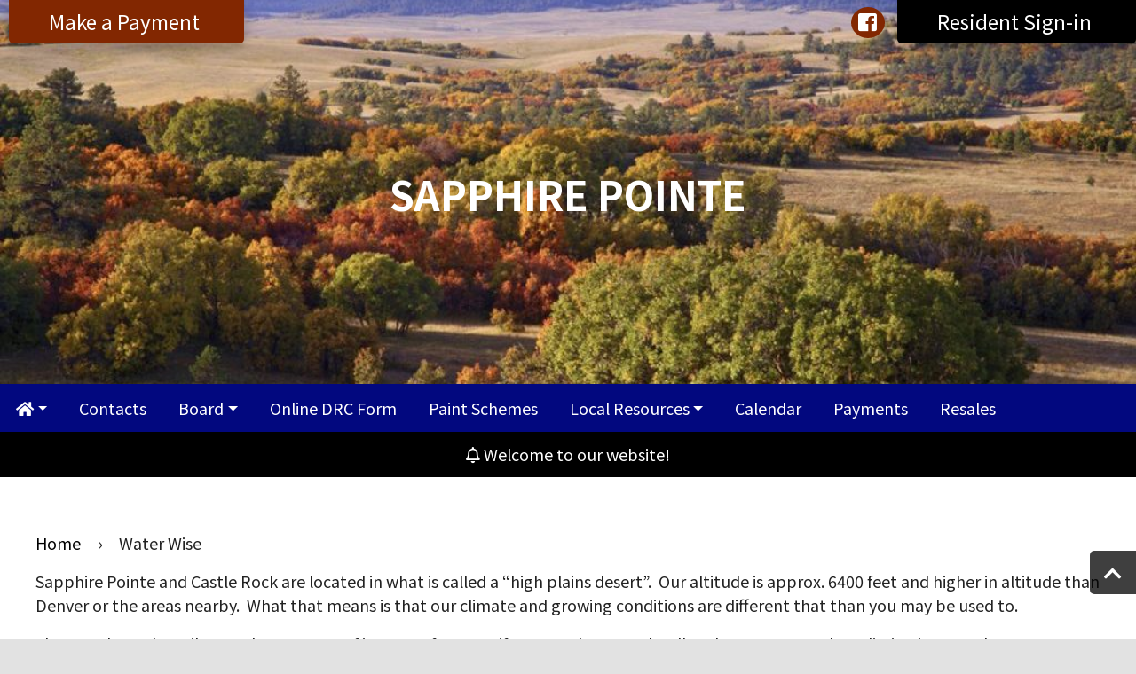

--- FILE ---
content_type: text/html; charset=UTF-8
request_url: https://sapphirepointe.com/water-wise/
body_size: 13300
content:
<!doctype html>
<html lang="en-US">

<head>
    <meta charset="UTF-8">
    <meta name="viewport" content="width=device-width, initial-scale=1">
    <title>
            Water Wise | SAPPHIRE POINTE        </title>
    
    <meta name='robots' content='index, follow, max-image-preview:large, max-snippet:-1, max-video-preview:-1' />
	<style>img:is([sizes="auto" i], [sizes^="auto," i]) { contain-intrinsic-size: 3000px 1500px }</style>
	
	<!-- This site is optimized with the Yoast SEO plugin v25.7 - https://yoast.com/wordpress/plugins/seo/ -->
	<link rel="canonical" href="https://sapphirepointe.com/water-wise/" />
	<meta property="og:locale" content="en_US" />
	<meta property="og:type" content="article" />
	<meta property="og:title" content="Water Wise - SAPPHIRE POINTE" />
	<meta property="og:description" content="Sapphire Pointe and Castle Rock are located in what is called a “high plains desert”.&nbsp; Our altitude is approx. 6400 feet and higher in altitude than Denver or the areas nearby.&nbsp; What that means is that our climate and growing conditions are different that than you may be used to. Also, Castle Rock until recently, got most of its water from aquifers or underground wells.&nbsp; Those resources have limitations, so the Town recently ran a pipeline from the new Hess reservoir to is treatment facility in Plum Creek, which provide more renewable water to the Town. The Town and other… Read More &raquo;" />
	<meta property="og:url" content="https://sapphirepointe.com/water-wise/" />
	<meta property="og:site_name" content="SAPPHIRE POINTE" />
	<meta property="article:modified_time" content="2021-01-18T23:43:19+00:00" />
	<meta name="twitter:card" content="summary_large_image" />
	<meta name="twitter:label1" content="Est. reading time" />
	<meta name="twitter:data1" content="1 minute" />
	<script type="application/ld+json" class="yoast-schema-graph">{"@context":"https://schema.org","@graph":[{"@type":"WebPage","@id":"https://sapphirepointe.com/water-wise/","url":"https://sapphirepointe.com/water-wise/","name":"Water Wise - SAPPHIRE POINTE","isPartOf":{"@id":"https://sapphirepointe.com/#website"},"datePublished":"2021-01-18T23:43:18+00:00","dateModified":"2021-01-18T23:43:19+00:00","breadcrumb":{"@id":"https://sapphirepointe.com/water-wise/#breadcrumb"},"inLanguage":"en-US","potentialAction":[{"@type":"ReadAction","target":["https://sapphirepointe.com/water-wise/"]}]},{"@type":"BreadcrumbList","@id":"https://sapphirepointe.com/water-wise/#breadcrumb","itemListElement":[{"@type":"ListItem","position":1,"name":"Home","item":"https://sapphirepointe.com/"},{"@type":"ListItem","position":2,"name":"Water Wise"}]},{"@type":"WebSite","@id":"https://sapphirepointe.com/#website","url":"https://sapphirepointe.com/","name":"SAPPHIRE POINTE","description":"Your community in Castle Rock","potentialAction":[{"@type":"SearchAction","target":{"@type":"EntryPoint","urlTemplate":"https://sapphirepointe.com/?s={search_term_string}"},"query-input":{"@type":"PropertyValueSpecification","valueRequired":true,"valueName":"search_term_string"}}],"inLanguage":"en-US"}]}</script>
	<!-- / Yoast SEO plugin. -->


<link rel='dns-prefetch' href='//cdnjs.cloudflare.com' />
<link rel='dns-prefetch' href='//stackpath.bootstrapcdn.com' />
<link rel='dns-prefetch' href='//use.fontawesome.com' />
<link rel='dns-prefetch' href='//fonts.googleapis.com' />
<script type="text/javascript">
/* <![CDATA[ */
window._wpemojiSettings = {"baseUrl":"https:\/\/s.w.org\/images\/core\/emoji\/16.0.1\/72x72\/","ext":".png","svgUrl":"https:\/\/s.w.org\/images\/core\/emoji\/16.0.1\/svg\/","svgExt":".svg","source":{"concatemoji":"https:\/\/sapphirepointe.com\/wp-includes\/js\/wp-emoji-release.min.js?ver=6.8.2"}};
/*! This file is auto-generated */
!function(s,n){var o,i,e;function c(e){try{var t={supportTests:e,timestamp:(new Date).valueOf()};sessionStorage.setItem(o,JSON.stringify(t))}catch(e){}}function p(e,t,n){e.clearRect(0,0,e.canvas.width,e.canvas.height),e.fillText(t,0,0);var t=new Uint32Array(e.getImageData(0,0,e.canvas.width,e.canvas.height).data),a=(e.clearRect(0,0,e.canvas.width,e.canvas.height),e.fillText(n,0,0),new Uint32Array(e.getImageData(0,0,e.canvas.width,e.canvas.height).data));return t.every(function(e,t){return e===a[t]})}function u(e,t){e.clearRect(0,0,e.canvas.width,e.canvas.height),e.fillText(t,0,0);for(var n=e.getImageData(16,16,1,1),a=0;a<n.data.length;a++)if(0!==n.data[a])return!1;return!0}function f(e,t,n,a){switch(t){case"flag":return n(e,"\ud83c\udff3\ufe0f\u200d\u26a7\ufe0f","\ud83c\udff3\ufe0f\u200b\u26a7\ufe0f")?!1:!n(e,"\ud83c\udde8\ud83c\uddf6","\ud83c\udde8\u200b\ud83c\uddf6")&&!n(e,"\ud83c\udff4\udb40\udc67\udb40\udc62\udb40\udc65\udb40\udc6e\udb40\udc67\udb40\udc7f","\ud83c\udff4\u200b\udb40\udc67\u200b\udb40\udc62\u200b\udb40\udc65\u200b\udb40\udc6e\u200b\udb40\udc67\u200b\udb40\udc7f");case"emoji":return!a(e,"\ud83e\udedf")}return!1}function g(e,t,n,a){var r="undefined"!=typeof WorkerGlobalScope&&self instanceof WorkerGlobalScope?new OffscreenCanvas(300,150):s.createElement("canvas"),o=r.getContext("2d",{willReadFrequently:!0}),i=(o.textBaseline="top",o.font="600 32px Arial",{});return e.forEach(function(e){i[e]=t(o,e,n,a)}),i}function t(e){var t=s.createElement("script");t.src=e,t.defer=!0,s.head.appendChild(t)}"undefined"!=typeof Promise&&(o="wpEmojiSettingsSupports",i=["flag","emoji"],n.supports={everything:!0,everythingExceptFlag:!0},e=new Promise(function(e){s.addEventListener("DOMContentLoaded",e,{once:!0})}),new Promise(function(t){var n=function(){try{var e=JSON.parse(sessionStorage.getItem(o));if("object"==typeof e&&"number"==typeof e.timestamp&&(new Date).valueOf()<e.timestamp+604800&&"object"==typeof e.supportTests)return e.supportTests}catch(e){}return null}();if(!n){if("undefined"!=typeof Worker&&"undefined"!=typeof OffscreenCanvas&&"undefined"!=typeof URL&&URL.createObjectURL&&"undefined"!=typeof Blob)try{var e="postMessage("+g.toString()+"("+[JSON.stringify(i),f.toString(),p.toString(),u.toString()].join(",")+"));",a=new Blob([e],{type:"text/javascript"}),r=new Worker(URL.createObjectURL(a),{name:"wpTestEmojiSupports"});return void(r.onmessage=function(e){c(n=e.data),r.terminate(),t(n)})}catch(e){}c(n=g(i,f,p,u))}t(n)}).then(function(e){for(var t in e)n.supports[t]=e[t],n.supports.everything=n.supports.everything&&n.supports[t],"flag"!==t&&(n.supports.everythingExceptFlag=n.supports.everythingExceptFlag&&n.supports[t]);n.supports.everythingExceptFlag=n.supports.everythingExceptFlag&&!n.supports.flag,n.DOMReady=!1,n.readyCallback=function(){n.DOMReady=!0}}).then(function(){return e}).then(function(){var e;n.supports.everything||(n.readyCallback(),(e=n.source||{}).concatemoji?t(e.concatemoji):e.wpemoji&&e.twemoji&&(t(e.twemoji),t(e.wpemoji)))}))}((window,document),window._wpemojiSettings);
/* ]]> */
</script>
<style id='wp-emoji-styles-inline-css' type='text/css'>

	img.wp-smiley, img.emoji {
		display: inline !important;
		border: none !important;
		box-shadow: none !important;
		height: 1em !important;
		width: 1em !important;
		margin: 0 0.07em !important;
		vertical-align: -0.1em !important;
		background: none !important;
		padding: 0 !important;
	}
</style>
<link rel='stylesheet' id='wp-block-library-css' href='https://sapphirepointe.com/wp-includes/css/dist/block-library/style.min.css?ver=6.8.2' type='text/css' media='all' />
<style id='classic-theme-styles-inline-css' type='text/css'>
/*! This file is auto-generated */
.wp-block-button__link{color:#fff;background-color:#32373c;border-radius:9999px;box-shadow:none;text-decoration:none;padding:calc(.667em + 2px) calc(1.333em + 2px);font-size:1.125em}.wp-block-file__button{background:#32373c;color:#fff;text-decoration:none}
</style>
<style id='global-styles-inline-css' type='text/css'>
:root{--wp--preset--aspect-ratio--square: 1;--wp--preset--aspect-ratio--4-3: 4/3;--wp--preset--aspect-ratio--3-4: 3/4;--wp--preset--aspect-ratio--3-2: 3/2;--wp--preset--aspect-ratio--2-3: 2/3;--wp--preset--aspect-ratio--16-9: 16/9;--wp--preset--aspect-ratio--9-16: 9/16;--wp--preset--color--black: #000000;--wp--preset--color--cyan-bluish-gray: #abb8c3;--wp--preset--color--white: #ffffff;--wp--preset--color--pale-pink: #f78da7;--wp--preset--color--vivid-red: #cf2e2e;--wp--preset--color--luminous-vivid-orange: #ff6900;--wp--preset--color--luminous-vivid-amber: #fcb900;--wp--preset--color--light-green-cyan: #7bdcb5;--wp--preset--color--vivid-green-cyan: #00d084;--wp--preset--color--pale-cyan-blue: #8ed1fc;--wp--preset--color--vivid-cyan-blue: #0693e3;--wp--preset--color--vivid-purple: #9b51e0;--wp--preset--gradient--vivid-cyan-blue-to-vivid-purple: linear-gradient(135deg,rgba(6,147,227,1) 0%,rgb(155,81,224) 100%);--wp--preset--gradient--light-green-cyan-to-vivid-green-cyan: linear-gradient(135deg,rgb(122,220,180) 0%,rgb(0,208,130) 100%);--wp--preset--gradient--luminous-vivid-amber-to-luminous-vivid-orange: linear-gradient(135deg,rgba(252,185,0,1) 0%,rgba(255,105,0,1) 100%);--wp--preset--gradient--luminous-vivid-orange-to-vivid-red: linear-gradient(135deg,rgba(255,105,0,1) 0%,rgb(207,46,46) 100%);--wp--preset--gradient--very-light-gray-to-cyan-bluish-gray: linear-gradient(135deg,rgb(238,238,238) 0%,rgb(169,184,195) 100%);--wp--preset--gradient--cool-to-warm-spectrum: linear-gradient(135deg,rgb(74,234,220) 0%,rgb(151,120,209) 20%,rgb(207,42,186) 40%,rgb(238,44,130) 60%,rgb(251,105,98) 80%,rgb(254,248,76) 100%);--wp--preset--gradient--blush-light-purple: linear-gradient(135deg,rgb(255,206,236) 0%,rgb(152,150,240) 100%);--wp--preset--gradient--blush-bordeaux: linear-gradient(135deg,rgb(254,205,165) 0%,rgb(254,45,45) 50%,rgb(107,0,62) 100%);--wp--preset--gradient--luminous-dusk: linear-gradient(135deg,rgb(255,203,112) 0%,rgb(199,81,192) 50%,rgb(65,88,208) 100%);--wp--preset--gradient--pale-ocean: linear-gradient(135deg,rgb(255,245,203) 0%,rgb(182,227,212) 50%,rgb(51,167,181) 100%);--wp--preset--gradient--electric-grass: linear-gradient(135deg,rgb(202,248,128) 0%,rgb(113,206,126) 100%);--wp--preset--gradient--midnight: linear-gradient(135deg,rgb(2,3,129) 0%,rgb(40,116,252) 100%);--wp--preset--font-size--small: 13px;--wp--preset--font-size--medium: 20px;--wp--preset--font-size--large: 36px;--wp--preset--font-size--x-large: 42px;--wp--preset--spacing--20: 0.44rem;--wp--preset--spacing--30: 0.67rem;--wp--preset--spacing--40: 1rem;--wp--preset--spacing--50: 1.5rem;--wp--preset--spacing--60: 2.25rem;--wp--preset--spacing--70: 3.38rem;--wp--preset--spacing--80: 5.06rem;--wp--preset--shadow--natural: 6px 6px 9px rgba(0, 0, 0, 0.2);--wp--preset--shadow--deep: 12px 12px 50px rgba(0, 0, 0, 0.4);--wp--preset--shadow--sharp: 6px 6px 0px rgba(0, 0, 0, 0.2);--wp--preset--shadow--outlined: 6px 6px 0px -3px rgba(255, 255, 255, 1), 6px 6px rgba(0, 0, 0, 1);--wp--preset--shadow--crisp: 6px 6px 0px rgba(0, 0, 0, 1);}:where(.is-layout-flex){gap: 0.5em;}:where(.is-layout-grid){gap: 0.5em;}body .is-layout-flex{display: flex;}.is-layout-flex{flex-wrap: wrap;align-items: center;}.is-layout-flex > :is(*, div){margin: 0;}body .is-layout-grid{display: grid;}.is-layout-grid > :is(*, div){margin: 0;}:where(.wp-block-columns.is-layout-flex){gap: 2em;}:where(.wp-block-columns.is-layout-grid){gap: 2em;}:where(.wp-block-post-template.is-layout-flex){gap: 1.25em;}:where(.wp-block-post-template.is-layout-grid){gap: 1.25em;}.has-black-color{color: var(--wp--preset--color--black) !important;}.has-cyan-bluish-gray-color{color: var(--wp--preset--color--cyan-bluish-gray) !important;}.has-white-color{color: var(--wp--preset--color--white) !important;}.has-pale-pink-color{color: var(--wp--preset--color--pale-pink) !important;}.has-vivid-red-color{color: var(--wp--preset--color--vivid-red) !important;}.has-luminous-vivid-orange-color{color: var(--wp--preset--color--luminous-vivid-orange) !important;}.has-luminous-vivid-amber-color{color: var(--wp--preset--color--luminous-vivid-amber) !important;}.has-light-green-cyan-color{color: var(--wp--preset--color--light-green-cyan) !important;}.has-vivid-green-cyan-color{color: var(--wp--preset--color--vivid-green-cyan) !important;}.has-pale-cyan-blue-color{color: var(--wp--preset--color--pale-cyan-blue) !important;}.has-vivid-cyan-blue-color{color: var(--wp--preset--color--vivid-cyan-blue) !important;}.has-vivid-purple-color{color: var(--wp--preset--color--vivid-purple) !important;}.has-black-background-color{background-color: var(--wp--preset--color--black) !important;}.has-cyan-bluish-gray-background-color{background-color: var(--wp--preset--color--cyan-bluish-gray) !important;}.has-white-background-color{background-color: var(--wp--preset--color--white) !important;}.has-pale-pink-background-color{background-color: var(--wp--preset--color--pale-pink) !important;}.has-vivid-red-background-color{background-color: var(--wp--preset--color--vivid-red) !important;}.has-luminous-vivid-orange-background-color{background-color: var(--wp--preset--color--luminous-vivid-orange) !important;}.has-luminous-vivid-amber-background-color{background-color: var(--wp--preset--color--luminous-vivid-amber) !important;}.has-light-green-cyan-background-color{background-color: var(--wp--preset--color--light-green-cyan) !important;}.has-vivid-green-cyan-background-color{background-color: var(--wp--preset--color--vivid-green-cyan) !important;}.has-pale-cyan-blue-background-color{background-color: var(--wp--preset--color--pale-cyan-blue) !important;}.has-vivid-cyan-blue-background-color{background-color: var(--wp--preset--color--vivid-cyan-blue) !important;}.has-vivid-purple-background-color{background-color: var(--wp--preset--color--vivid-purple) !important;}.has-black-border-color{border-color: var(--wp--preset--color--black) !important;}.has-cyan-bluish-gray-border-color{border-color: var(--wp--preset--color--cyan-bluish-gray) !important;}.has-white-border-color{border-color: var(--wp--preset--color--white) !important;}.has-pale-pink-border-color{border-color: var(--wp--preset--color--pale-pink) !important;}.has-vivid-red-border-color{border-color: var(--wp--preset--color--vivid-red) !important;}.has-luminous-vivid-orange-border-color{border-color: var(--wp--preset--color--luminous-vivid-orange) !important;}.has-luminous-vivid-amber-border-color{border-color: var(--wp--preset--color--luminous-vivid-amber) !important;}.has-light-green-cyan-border-color{border-color: var(--wp--preset--color--light-green-cyan) !important;}.has-vivid-green-cyan-border-color{border-color: var(--wp--preset--color--vivid-green-cyan) !important;}.has-pale-cyan-blue-border-color{border-color: var(--wp--preset--color--pale-cyan-blue) !important;}.has-vivid-cyan-blue-border-color{border-color: var(--wp--preset--color--vivid-cyan-blue) !important;}.has-vivid-purple-border-color{border-color: var(--wp--preset--color--vivid-purple) !important;}.has-vivid-cyan-blue-to-vivid-purple-gradient-background{background: var(--wp--preset--gradient--vivid-cyan-blue-to-vivid-purple) !important;}.has-light-green-cyan-to-vivid-green-cyan-gradient-background{background: var(--wp--preset--gradient--light-green-cyan-to-vivid-green-cyan) !important;}.has-luminous-vivid-amber-to-luminous-vivid-orange-gradient-background{background: var(--wp--preset--gradient--luminous-vivid-amber-to-luminous-vivid-orange) !important;}.has-luminous-vivid-orange-to-vivid-red-gradient-background{background: var(--wp--preset--gradient--luminous-vivid-orange-to-vivid-red) !important;}.has-very-light-gray-to-cyan-bluish-gray-gradient-background{background: var(--wp--preset--gradient--very-light-gray-to-cyan-bluish-gray) !important;}.has-cool-to-warm-spectrum-gradient-background{background: var(--wp--preset--gradient--cool-to-warm-spectrum) !important;}.has-blush-light-purple-gradient-background{background: var(--wp--preset--gradient--blush-light-purple) !important;}.has-blush-bordeaux-gradient-background{background: var(--wp--preset--gradient--blush-bordeaux) !important;}.has-luminous-dusk-gradient-background{background: var(--wp--preset--gradient--luminous-dusk) !important;}.has-pale-ocean-gradient-background{background: var(--wp--preset--gradient--pale-ocean) !important;}.has-electric-grass-gradient-background{background: var(--wp--preset--gradient--electric-grass) !important;}.has-midnight-gradient-background{background: var(--wp--preset--gradient--midnight) !important;}.has-small-font-size{font-size: var(--wp--preset--font-size--small) !important;}.has-medium-font-size{font-size: var(--wp--preset--font-size--medium) !important;}.has-large-font-size{font-size: var(--wp--preset--font-size--large) !important;}.has-x-large-font-size{font-size: var(--wp--preset--font-size--x-large) !important;}
:where(.wp-block-post-template.is-layout-flex){gap: 1.25em;}:where(.wp-block-post-template.is-layout-grid){gap: 1.25em;}
:where(.wp-block-columns.is-layout-flex){gap: 2em;}:where(.wp-block-columns.is-layout-grid){gap: 2em;}
:root :where(.wp-block-pullquote){font-size: 1.5em;line-height: 1.6;}
</style>
<link rel='stylesheet' id='bootstrap-min-css' href='//stackpath.bootstrapcdn.com/bootstrap/4.3.1/css/bootstrap.min.css?ver=4.3.1' type='text/css' media='all' />
<link rel='stylesheet' id='font-awesome-css' href='//use.fontawesome.com/releases/v5.7.1/css/all.css?ver=5.7.1' type='text/css' media='all' />
<link rel='stylesheet' id='swiper-min-css' href='//cdnjs.cloudflare.com/ajax/libs/Swiper/4.5.0/css/swiper.min.css?ver=4.5.0' type='text/css' media='all' />
<link rel='stylesheet' id='google-fonts-css' href='//fonts.googleapis.com/css?family=Noto+Sans+JP%3A400%2C400i%2C700%2C700i' type='text/css' media='all' />
<link rel='stylesheet' id='style-css' href='https://sapphirepointe.com/wp-content/themes/frontsteps-keystone/style.css?ver=0.0.8' type='text/css' media='all' />
<link rel='stylesheet' id='trouvaille-css' href='https://sapphirepointe.com/wp-content/themes/frontsteps-keystone/inc/scss/themes/trouvaille.css?ver=0.0.14' type='text/css' media='all' />
<script type="text/javascript" src="https://sapphirepointe.com/wp-includes/js/jquery/jquery.min.js?ver=3.7.1" id="jquery-core-js"></script>
<script type="text/javascript" src="https://sapphirepointe.com/wp-includes/js/jquery/jquery-migrate.min.js?ver=3.4.1" id="jquery-migrate-js"></script>
<script type="text/javascript" src="//cdnjs.cloudflare.com/ajax/libs/Swiper/4.5.0/js/swiper.min.js?ver=4.5.0" id="swiper-min-js"></script>
<script type="text/javascript" src="https://sapphirepointe.com/wp-content/themes/frontsteps-keystone/inc/plugins/plugins-min.js" id="plugins-min-js"></script>
<link rel="https://api.w.org/" href="https://sapphirepointe.com/wp-json/" /><link rel="alternate" title="JSON" type="application/json" href="https://sapphirepointe.com/wp-json/wp/v2/pages/169" /><link rel="EditURI" type="application/rsd+xml" title="RSD" href="https://sapphirepointe.com/xmlrpc.php?rsd" />
<link rel='shortlink' href='https://sapphirepointe.com/?p=169' />
<link rel="alternate" title="oEmbed (JSON)" type="application/json+oembed" href="https://sapphirepointe.com/wp-json/oembed/1.0/embed?url=https%3A%2F%2Fsapphirepointe.com%2Fwater-wise%2F" />
<link rel="alternate" title="oEmbed (XML)" type="text/xml+oembed" href="https://sapphirepointe.com/wp-json/oembed/1.0/embed?url=https%3A%2F%2Fsapphirepointe.com%2Fwater-wise%2F&#038;format=xml" />
<!-- Stream WordPress user activity plugin v4.1.1 -->
<meta name="tec-api-version" content="v1"><meta name="tec-api-origin" content="https://sapphirepointe.com"><link rel="alternate" href="https://sapphirepointe.com/wp-json/tribe/events/v1/" />
        
<style type="text/css">

    
/***** Global *****/

    body {
        background: #e2e2e2 ;
        background-size: cover; background-position: top center; background-repeat: no-repeat; }

    main {
        background: #ffffff; }

    #search-container {
        border-radius: 0px; }

    #search input {
        border-radius: 5px 0 0 5px; }

    #search button {
        border-radius: 0 5px 5px 0; }

/***** Typography *****/

    body, p, .dropdown-item, .dropdown-item.disabled {
        font-family: Noto Sans JP;
        font-size: 18px;
        color: #222222; }

    h1, h2, h3, h4, h5, h6 {
        font-family: Noto Sans JP;
                    font-weight: bold;
                color: #111111; }

    nav, button {
        font-family: Noto Sans JP; }

    .btn,
    input.gform_button {
        border-radius: 5px; }

    
    
/***** Structure *****/

    .container-fluid {
                    max-width: 1600px;
            }

    .row {
        padding-left: 20px;
        padding-right: 20px; }

    .header {
        height: 460px;
                 }

    #main-content {
        padding-top: 45px;
        padding-bottom: 45px; }

    #call-to-action {
        padding-top: 45px;
        padding-bottom: 45px; }

    #company-info {
        padding-top: 45px;
        padding-bottom: 45px; }

    .header #logo {
        max-height: 110px; }

    footer #logo {
        max-height: 120px; }

/***** Colors *****/

    /* Primary */

        a, a:link, a:hover, a:focus, a:active,
        .btn-outline-primary,
        .faq_question,
        .testimonial .fa-quote-left,
        .testimonial .fa-quote-right {
            color: #000000; }

        .btn-primary, .btn-primary:hover, .btn-primary:focus, .btn-primary:active, .btn-primary:not(:disabled):not(.disabled):active,
        input.gform_button, input.gform_button:hover, input.gform_button:focus, input.gform_button:active,
        .alert-primary,
        .bg-primary {
            background: #000000 !important; }

        .btn-primary, .btn-primary:hover, .btn-primary:focus, .btn-primary:active,
        input.gform_button, input.gform_button:hover, input.gform_button:focus, input.gform_button:active,
        .alert-primary, .alert-primary a,
        .bg-primary, .bg-primary p, .bg-primary h1, .bg-primary h2, .bg-primary h3, .bg-primary h4, .bg-primary h5, .bg-primary h6, .bg-primary a, .bg-primary a:hover, .bg-primary a:focus, .bg-primary a:active {
            color: #ffffff !important; }

        .btn-outline-primary {
            border: 1px solid #000000;
        }
        .btn-outline-primary:hover, .btn-outline-primary:focus, .btn-outline-primary:active, .btn-outline-primary:not(:disabled):not(.disabled):active {
            border: 1px solid #000000;
            background: #000000;
            color: #ffffff !important;
        }

        .btn-link {
            padding-left: 0;
            padding-right: 0;
            font-size: 1.5em;
            font-weight: bold;
            color: #000000 !important;
        }
        .btn-link:hover,
        .btn-link:focus,
        .btn-link:active {
            text-decoration: none;
        }

        .btn-outline-lg {
            border: 2px solid #000000 !important;
            text-align: center;
            color: #000000;
        }
        .btn-outline-lg:hover, .btn-outline-lg:focus, .btn-outline-lg:active {
            background: #000000 !important;
            color: #ffffff !important;
        }
        main #btn-signin,
        #editor #btn-signin {
            padding: 1.25rem 1rem;
            font-size: 1.625em;
        }

    /*Secondary */

        header .navbar-toggler,
        .bg-secondary {
            background: #822701 !important; }

        header .navbar-toggler,
        .bg-secondary, .bg-secondary p, .bg-secondary a, .bg-secondary a:hover, .bg-secondary a:focus, .bg-secondary a:active, .bg-secondary h1, .bg-secondary h2, .bg-secondary h3, .bg-secondary h4, .bg-secondary h5, .bg-secondary h6 {
            color: #ffffff !important; }

        blockquote.wp-block-quote {
            border-left: 0.5em solid #822701; }

        figure.wp-block-pullquote blockquote {
            border-top: 0.375em solid #822701;
            border-bottom: 0.375em solid #822701; }

    /* Tertiary */

        .alert {
            background: #02087f; }

        .bg-tertiary,
        .show a.dropdown-toggle {
            background: #02087f !important; }

        .alert p,
        .bg-tertiary, .bg-tertiary p, .bg-tertiary a, .bg-tertiary a:hover, .bg-tertiary a:focus, .bg-tertiary a:active, .bg-tertiary h1, .bg-tertiary h2, .bg-tertiary h3, .bg-tertiary h4, .bg-tertiary h5, .bg-tertiary h6, .show a.dropdown-toggle {
            color: #ffffff; }

        #primary-menu_vertical #menu-primary-menu > li:first-child {
            border-bottom: #ffffff 1px solid; }

/***** Header *****/

    .header, .header p, .header a, .header a:hover, .header a:focus, .header a:active, .header h1, .header h2, .header h3, .header h4, .header h5, .header h6,
    #top-navbar a, #top-navbar a:hover, #top-navbar a:focus, #top-navbar a:active {
        color: #ffffff; }
    
    #header-space {
        height: 460px; }

    .header-feature,
    .swiper-slide {
        background-position: bottom center !important; }

    #header-overlay {
        background: #8c8985;
        opacity: 0; }


        /* Feature Image */

        .header-feature {
            background: url('https://sapphirepointe.com/wp-content/uploads/sites/1695/2021/01/Greenland-Ranch-iStock_000028398668_Medium-1024x550-1024x450-1.jpg');
            background-repeat: no-repeat; }
    
    
    
/***** Footer *****/

    #call-to-action {
        background: #822701  url('https://sapphirepointe.fswp3.net/wp-content/uploads/sites/1177/2019/12/park-bench_gr.jpg') no-repeat top center ; }

    #cta-overlay {
        opacity: 0.65; }

        
            
/***** Global *****/

    .dropdown-menu {
        background: #ffffff; }

    #primary-menu #menu-primary-menu > li:first-child {
        border-radius: 0px 0 0 0; }

    footer .row:last-child {
        border-radius: 0 0 0px 0px; }

    #primary-navbar {
        border-radius: 0px 0px 0 0; }

    #return-top {
        border-radius: 5px 0 0 5px; }

/***** Colors *****/

    /* Primary */

        #primary-menu_vertical .dropdown-item:hover, #primary-menu_vertical .dropdown-item:focus, #primary-menu_vertical .dropdown-item:active, #primary-menu_vertical .active,
        #primary-menu_vertical .navbar-toggler {
            background: #000000 !important; }

        #primary-menu_vertical .dropdown-item:hover, #primary-menu_vertical .dropdown-item:focus, #primary-menu_vertical .dropdown-item:active, #primary-menu_vertical .active > a,
        #primary-menu_vertical .navbar-toggler {
            color: #ffffff !important; }

    /* Secondary */

        #header-social-nav a,
        #primary-menu .active,  #primary-menu .dropdown-item:hover, #primary-menu .dropdown-item:focus, #primary-menu .dropdown-item:active,
        .swiper-pagination-bullet-active {
            background: #822701 !important; }

        #header-social-nav a,
        #primary-menu .active,  #primary-menu .dropdown-item:hover, #primary-menu .dropdown-item:focus, #primary-menu .dropdown-item:active,
        .dropdown-menu .active,
        .active > .dropdown-item,
        #call-to-action, #call-to-action p, #call-to-action a, #call-to-action a:hover, #call-to-action a:focus, #call-to-action a:active, #call-to-action h1, #call-to-action h2, #call-to-action h3, #call-to-action h4, #call-to-action h5, #call-to-action h6 {
            color: #ffffff !important; }

    /* Tertiary */

        footer .navbar-toggler,
        #primary-menu_vertical .current-menu-parent > a {
            background: #02087f !important; }

        footer .navbar-toggler {
            color: #ffffff !important; }

/***** Navigation *****/

   #btn-payment {
        background: #822701 !important; }

    @media only screen and (min-width: 992px) {
        .dropdown-menu .nav-item:last-child .dropdown-item {
            border-bottom: 3px solid #822701; }
    }

    
/***** Footer *****/

    #footer-accent {
        background: #ffffff; }

/***** Overrides *****/

    .dropdown-menu a {
        color: #222222 !important; }

/***** WP Settings *****/

                            
        
    
</style>
    <style type="text/css">.recentcomments a{display:inline !important;padding:0 !important;margin:0 !important;}</style>    
    <!-- Customizer: Header Scripts -->
    </head>
    
<body class="wp-singular page-template-default page page-id-169 wp-theme-frontsteps-keystone tribe-no-js" id="top">
    
    
    

<div class="d-block d-lg-none" id="top-nav_md">
    
    
    <a href="https://quickpay.frontsteps.com/?mgmtid=5087" target="_blank">
        <button id="btn-payment" class="btn btn-lg btn-primary" role="button">
            Make a Payment            <i class="fas fa-sign-out-alt"></i>
        </button>
    </a>
    
    <a href="	https://sapphirepointe.frontsteps.com/users/sign_in" target="_blank">
        <button id="btn-signin" class="btn btn-lg btn-primary" role="button">
            Resident Sign-in            <i class="fas fa-sign-in-alt"></i>
        </button>
    </a>
        
<div id="social-media">
            <a href="https://www.facebook.com/pages/category/Community-Organization/Sapphire-Pointe-Community-202471971613/" target="_blank">
            <i class="fab fa-facebook-square" aria-label="facebook"><span class="d-none">Facebook</span></i>
        </a>
    
    
        
        
    </div>
    </div>

<div class="header">
        <div class="h-100 w-100" id="header-overlay"></div>
    
    

    <div class="header-feature" alt=""></div>
    
    <div class="container-fluid h-100 w-100" id="header-info">
        
        <div class="row h-100">
            <div class="col text-center align-self-center">
                                    
<a href="https://sapphirepointe.com/">
    <h1>SAPPHIRE POINTE</h1><h3></h3></a>                                
                            </div>
        </div>
        
    </div>

    
    
    
</div>

<header class="container-fluid">

    <div class="d-none d-lg-block">

        <div class="top-navbar_container">
            <div class="row p-0" id="top-navbar">
                <div class="col-md-6 p-0 text-left">
                    
                    
    <a href="https://quickpay.frontsteps.com/?mgmtid=5087" target="_blank">
        <button id="btn-payment" class="btn btn-lg btn-primary" role="button">
            Make a Payment            <i class="fas fa-sign-out-alt"></i>
        </button>
    </a>
                </div>
                <div class="col-md-6 p-0 text-right" id="header-nav-right">
                                        <div id="header-social-nav">
                        
<div id="social-media">
            <a href="https://www.facebook.com/pages/category/Community-Organization/Sapphire-Pointe-Community-202471971613/" target="_blank">
            <i class="fab fa-facebook-square" aria-label="facebook"><span class="d-none">Facebook</span></i>
        </a>
    
    
        
        
    </div>
                    </div>
                                        
    <a href="	https://sapphirepointe.frontsteps.com/users/sign_in" target="_blank">
        <button id="btn-signin" class="btn btn-lg btn-primary" role="button">
            Resident Sign-in            <i class="fas fa-sign-in-alt"></i>
        </button>
    </a>
                </div>
            </div>
        </div>

    </div>

    <div id="header-space"></div>

        <div class="row p-0 align-items-center bg-tertiary" id="primary-navbar">
        <div class="col text-center text-lg-left p-0">
            <nav id="primary-menu" class="navbar-expand-lg" role="navigation">
	<button class="navbar-toggler d-block d-lg-none m-auto" id="menu" type="button" data-toggle="collapse" data-target="#primary_navbar-collapse" aria-controls="primary_navbar-collapse" aria-expanded="false" aria-label="toggle navigation">
		<i class="fas fa-bars"></i>
	</button>
    
    <div id="primary_navbar-collapse" class="collapse navbar-collapse"><ul id="menu-primary-menu" class="nav navbar-nav"><li itemscope="itemscope" itemtype="https://www.schema.org/SiteNavigationElement" id="menu-item-25" class="d-lg-flex menu-item menu-item-type-post_type menu-item-object-page menu-item-home menu-item-has-children dropdown menu-item-25 nav-item"><a href="https://sapphirepointe.com/" data-hover="dropdown" aria-haspopup="true" aria-expanded="false" class="dropdown-toggle nav-link" id="menu-item-dropdown-25"><i class="fas fa-home d-none d-lg-inline-block"></i><span class="d-lg-none">Home</span></a>
<ul class="dropdown-menu" aria-labelledby="menu-item-dropdown-25" role="menu">
	<li itemscope="itemscope" itemtype="https://www.schema.org/SiteNavigationElement" id="menu-item-174" class="menu-item menu-item-type-post_type menu-item-object-page menu-item-174 nav-item"><a href="https://sapphirepointe.com/new-residents/" class="dropdown-item" role="menuitem">New Residents</a></li>
	<li itemscope="itemscope" itemtype="https://www.schema.org/SiteNavigationElement" id="menu-item-212" class="menu-item menu-item-type-post_type menu-item-object-page menu-item-212 nav-item"><a href="https://sapphirepointe.com/water/" class="dropdown-item" role="menuitem">Water Wise</a></li>
	<li itemscope="itemscope" itemtype="https://www.schema.org/SiteNavigationElement" id="menu-item-176" class="menu-item menu-item-type-custom menu-item-object-custom menu-item-176 nav-item"><a href="https://sapphirepointe.frontsteps.com/users/sign_in" class="dropdown-item" role="menuitem">Login</a></li>
</ul>
</li>
<li itemscope="itemscope" itemtype="https://www.schema.org/SiteNavigationElement" id="menu-item-27" class="menu-item menu-item-type-post_type menu-item-object-page menu-item-27 nav-item"><a href="https://sapphirepointe.com/contact/" class="nav-link">Contacts</a></li>
<li itemscope="itemscope" itemtype="https://www.schema.org/SiteNavigationElement" id="menu-item-181" class="menu-item menu-item-type-post_type menu-item-object-page menu-item-has-children dropdown menu-item-181 nav-item"><a href="https://sapphirepointe.com/board-committees/" data-hover="dropdown" aria-haspopup="true" aria-expanded="false" class="dropdown-toggle nav-link" id="menu-item-dropdown-181">Board</a>
<ul class="dropdown-menu" aria-labelledby="menu-item-dropdown-181" role="menu">
	<li itemscope="itemscope" itemtype="https://www.schema.org/SiteNavigationElement" id="menu-item-182" class="menu-item menu-item-type-post_type menu-item-object-page menu-item-182 nav-item"><a href="https://sapphirepointe.com/maher-ranch-metropolitan-district/" class="dropdown-item" role="menuitem">Maher Ranch Metropolitan District</a></li>
</ul>
</li>
<li itemscope="itemscope" itemtype="https://www.schema.org/SiteNavigationElement" id="menu-item-242" class="menu-item menu-item-type-custom menu-item-object-custom menu-item-242 nav-item"><a href="https://office.smartwebs.com/Arc/SWForms/index.cshtml#/forms/B9E39A33-0963-EA11-8105-000C2903E046" class="nav-link">Online DRC Form</a></li>
<li itemscope="itemscope" itemtype="https://www.schema.org/SiteNavigationElement" id="menu-item-308" class="menu-item menu-item-type-custom menu-item-object-custom menu-item-308 nav-item"><a href="https://www.sherwin-williams.com/homeowners/color/find-and-explore-colors/hoa/castle-rock/co/sapphire-pointe/" class="nav-link">Paint Schemes</a></li>
<li itemscope="itemscope" itemtype="https://www.schema.org/SiteNavigationElement" id="menu-item-267" class="menu-item menu-item-type-post_type menu-item-object-page menu-item-has-children dropdown menu-item-267 nav-item"><a href="https://sapphirepointe.com/cable-and-satellite-television/" data-hover="dropdown" aria-haspopup="true" aria-expanded="false" class="dropdown-toggle nav-link" id="menu-item-dropdown-267">Local Resources</a>
<ul class="dropdown-menu" aria-labelledby="menu-item-dropdown-267" role="menu">
	<li itemscope="itemscope" itemtype="https://www.schema.org/SiteNavigationElement" id="menu-item-268" class="menu-item menu-item-type-post_type menu-item-object-page menu-item-268 nav-item"><a href="https://sapphirepointe.com/cable-and-satellite-television/" class="dropdown-item" role="menuitem">Cable and Satellite Television</a></li>
	<li itemscope="itemscope" itemtype="https://www.schema.org/SiteNavigationElement" id="menu-item-269" class="menu-item menu-item-type-post_type menu-item-object-page menu-item-269 nav-item"><a href="https://sapphirepointe.com/chamber-of-commerce/" class="dropdown-item" role="menuitem">Chamber of Commerce</a></li>
	<li itemscope="itemscope" itemtype="https://www.schema.org/SiteNavigationElement" id="menu-item-270" class="menu-item menu-item-type-post_type menu-item-object-page menu-item-270 nav-item"><a href="https://sapphirepointe.com/douglas-county/" class="dropdown-item" role="menuitem">Douglas County</a></li>
	<li itemscope="itemscope" itemtype="https://www.schema.org/SiteNavigationElement" id="menu-item-271" class="menu-item menu-item-type-post_type menu-item-object-page menu-item-271 nav-item"><a href="https://sapphirepointe.com/airport/" class="dropdown-item" role="menuitem">Airport</a></li>
	<li itemscope="itemscope" itemtype="https://www.schema.org/SiteNavigationElement" id="menu-item-272" class="menu-item menu-item-type-post_type menu-item-object-page menu-item-272 nav-item"><a href="https://sapphirepointe.com/drivers-license-bureau/" class="dropdown-item" role="menuitem">Drivers License Bureau</a></li>
	<li itemscope="itemscope" itemtype="https://www.schema.org/SiteNavigationElement" id="menu-item-273" class="menu-item menu-item-type-post_type menu-item-object-page menu-item-273 nav-item"><a href="https://sapphirepointe.com/emergency-numbers/" class="dropdown-item" role="menuitem">Emergency Numbers</a></li>
	<li itemscope="itemscope" itemtype="https://www.schema.org/SiteNavigationElement" id="menu-item-274" class="menu-item menu-item-type-post_type menu-item-object-page menu-item-274 nav-item"><a href="https://sapphirepointe.com/library/" class="dropdown-item" role="menuitem">Library</a></li>
	<li itemscope="itemscope" itemtype="https://www.schema.org/SiteNavigationElement" id="menu-item-275" class="menu-item menu-item-type-post_type menu-item-object-page menu-item-275 nav-item"><a href="https://sapphirepointe.com/post-office/" class="dropdown-item" role="menuitem">Post Office</a></li>
	<li itemscope="itemscope" itemtype="https://www.schema.org/SiteNavigationElement" id="menu-item-276" class="menu-item menu-item-type-post_type menu-item-object-page menu-item-276 nav-item"><a href="https://sapphirepointe.com/town-of-castle-rock/" class="dropdown-item" role="menuitem">Town of Castle Rock</a></li>
	<li itemscope="itemscope" itemtype="https://www.schema.org/SiteNavigationElement" id="menu-item-277" class="menu-item menu-item-type-post_type menu-item-object-page menu-item-277 nav-item"><a href="https://sapphirepointe.com/schools-public/" class="dropdown-item" role="menuitem">Schools – Public</a></li>
	<li itemscope="itemscope" itemtype="https://www.schema.org/SiteNavigationElement" id="menu-item-278" class="menu-item menu-item-type-post_type menu-item-object-page menu-item-278 nav-item"><a href="https://sapphirepointe.com/transportation/" class="dropdown-item" role="menuitem">Transportation</a></li>
	<li itemscope="itemscope" itemtype="https://www.schema.org/SiteNavigationElement" id="menu-item-279" class="menu-item menu-item-type-post_type menu-item-object-page menu-item-279 nav-item"><a href="https://sapphirepointe.com/utilities/" class="dropdown-item" role="menuitem">Utilities</a></li>
	<li itemscope="itemscope" itemtype="https://www.schema.org/SiteNavigationElement" id="menu-item-280" class="menu-item menu-item-type-post_type menu-item-object-page menu-item-280 nav-item"><a href="https://sapphirepointe.com/vehicle-registration/" class="dropdown-item" role="menuitem">Vehicle Registration</a></li>
	<li itemscope="itemscope" itemtype="https://www.schema.org/SiteNavigationElement" id="menu-item-281" class="menu-item menu-item-type-post_type menu-item-object-page menu-item-281 nav-item"><a href="https://sapphirepointe.com/voters-registration/" class="dropdown-item" role="menuitem">Voters Registration</a></li>
</ul>
</li>
<li itemscope="itemscope" itemtype="https://www.schema.org/SiteNavigationElement" id="menu-item-189" class="menu-item menu-item-type-custom menu-item-object-custom menu-item-189 nav-item"><a href="https://sapphirepointe.frontsteps.com/calendars" class="nav-link">Calendar</a></li>
<li itemscope="itemscope" itemtype="https://www.schema.org/SiteNavigationElement" id="menu-item-244" class="menu-item menu-item-type-post_type menu-item-object-page menu-item-244 nav-item"><a href="https://sapphirepointe.com/payments/" class="nav-link">Payments</a></li>
<li itemscope="itemscope" itemtype="https://www.schema.org/SiteNavigationElement" id="menu-item-243" class="menu-item menu-item-type-post_type menu-item-object-page menu-item-243 nav-item"><a href="https://sapphirepointe.com/resales/" class="nav-link">Resales</a></li>
</ul></div></nav>        </div>
            </div>
    
    <div class="row p-0" id="primary-alert_container">
        <div class="col p-0">
            

    <div id="primary-alert" class="alert alert-primary text-center" role="alert">
        
                    <i class="far fa-bell"></i> Welcome to our website!                
    </div>

        </div>
    </div>

</header>

    
    

    
    
    

<main id="main-content" class="container-fluid">

    

    <div class="row">

        
                    <div class="col p-0">
        


    <div class="row">
        <div class="col">
            <p>
    </p>        </div>
    </div>

    <div class="row">
        <div class="col">
            <p id="breadcrumbs"><span><span><a href="https://sapphirepointe.com/">Home</a></span> › <span class="breadcrumb_last" aria-current="page">Water Wise</span></span></p>        </div>
    </div>

    <div class="row">
        <div class="col">
            
<p>Sapphire Pointe and Castle Rock are located in what is called a “high plains desert”.&nbsp; Our altitude is approx. 6400 feet and higher in altitude than Denver or the areas nearby.&nbsp; What that means is that our climate and growing conditions are different that than you may be used to.</p>



<p>Also, Castle Rock until recently, got most of its water from aquifers or underground wells.&nbsp; Those resources have limitations, so the Town recently ran a pipeline from the new Hess reservoir to is treatment facility in Plum Creek, which provide more renewable water to the Town.</p>



<p>The Town and other municipalities, for that matter, are very big on conservation.</p>



<p>There is very useful web site from the Town which addresses this issue:</p>



<p><a href="https://crconserve.com/" target="_blank" rel="noreferrer noopener"><strong>https://crconserve.com/</strong></a>&nbsp; &nbsp;This is their WaterWiser site, all about conservation.</p>



<p>Another useful tool on that site, unique to Sapphire Pointe, is a weather station feed.&nbsp; There one can find out how much water has left/evaporated from my landscape and from that how much I need to put back to maintain my yard.&nbsp; That link is:&nbsp;<a href="https://crconserve.com/204/Weather-Stations" target="_blank" rel="noreferrer noopener"><strong>https://crconserve.com/204/Weather-Stations</strong></a></p>



<p>Consider taking one of the Town’s Water Wiser classes to learn about ways to conserve and use the water more effectively.&nbsp; That information is also in their web site mentioned above.</p>
        </div>
    </div>

    <div class="row">
        <div class="col">
            <p>
    </p>        </div>
    </div>

    
    </div>

    
        
    
    
</div>
</main>

    
    

    
    
    

<footer class="container-fluid">

    
    <div class="row bg-primary" id="primary-menu-footer">
        <div class="col text-center">
            

    <nav id="primary-menu_footer" class="navbar-expand-lg" role="navigation">
        <button class="navbar-toggler m-auto" id="menu" type="button" data-toggle="collapse" data-target="#footer_navbar-collapse" aria-controls="footer_navbar-collapse" aria-expanded="false" aria-label="toggle navigation">
            <i class="fas fa-bars"></i>
        </button>

        <div id="footer_navbar-collapse" class="collapse navbar-collapse"><ul id="menu-primary-menu-1" class="nav navbar-nav position-relative m-auto"><li itemscope="itemscope" itemtype="https://www.schema.org/SiteNavigationElement" class="d-lg-flex menu-item menu-item-type-post_type menu-item-object-page menu-item-home menu-item-has-children dropdown menu-item-25 nav-item"><a href="https://sapphirepointe.com/" data-hover="dropdown" aria-haspopup="true" aria-expanded="false" class="dropdown-toggle nav-link" id="menu-item-dropdown-25"><i class="fas fa-home d-none d-lg-inline-block"></i><span class="d-lg-none">Home</span></a>
<ul class="dropdown-menu" aria-labelledby="menu-item-dropdown-25" role="menu">
	<li itemscope="itemscope" itemtype="https://www.schema.org/SiteNavigationElement" class="menu-item menu-item-type-post_type menu-item-object-page menu-item-174 nav-item"><a href="https://sapphirepointe.com/new-residents/" class="dropdown-item" role="menuitem">New Residents</a></li>
	<li itemscope="itemscope" itemtype="https://www.schema.org/SiteNavigationElement" class="menu-item menu-item-type-post_type menu-item-object-page menu-item-212 nav-item"><a href="https://sapphirepointe.com/water/" class="dropdown-item" role="menuitem">Water Wise</a></li>
	<li itemscope="itemscope" itemtype="https://www.schema.org/SiteNavigationElement" class="menu-item menu-item-type-custom menu-item-object-custom menu-item-176 nav-item"><a href="https://sapphirepointe.frontsteps.com/users/sign_in" class="dropdown-item" role="menuitem">Login</a></li>
</ul>
</li>
<li itemscope="itemscope" itemtype="https://www.schema.org/SiteNavigationElement" class="menu-item menu-item-type-post_type menu-item-object-page menu-item-27 nav-item"><a href="https://sapphirepointe.com/contact/" class="nav-link">Contacts</a></li>
<li itemscope="itemscope" itemtype="https://www.schema.org/SiteNavigationElement" class="menu-item menu-item-type-post_type menu-item-object-page menu-item-has-children dropdown menu-item-181 nav-item"><a href="https://sapphirepointe.com/board-committees/" data-hover="dropdown" aria-haspopup="true" aria-expanded="false" class="dropdown-toggle nav-link" id="menu-item-dropdown-181">Board</a>
<ul class="dropdown-menu" aria-labelledby="menu-item-dropdown-181" role="menu">
	<li itemscope="itemscope" itemtype="https://www.schema.org/SiteNavigationElement" class="menu-item menu-item-type-post_type menu-item-object-page menu-item-182 nav-item"><a href="https://sapphirepointe.com/maher-ranch-metropolitan-district/" class="dropdown-item" role="menuitem">Maher Ranch Metropolitan District</a></li>
</ul>
</li>
<li itemscope="itemscope" itemtype="https://www.schema.org/SiteNavigationElement" class="menu-item menu-item-type-custom menu-item-object-custom menu-item-242 nav-item"><a href="https://office.smartwebs.com/Arc/SWForms/index.cshtml#/forms/B9E39A33-0963-EA11-8105-000C2903E046" class="nav-link">Online DRC Form</a></li>
<li itemscope="itemscope" itemtype="https://www.schema.org/SiteNavigationElement" class="menu-item menu-item-type-custom menu-item-object-custom menu-item-308 nav-item"><a href="https://www.sherwin-williams.com/homeowners/color/find-and-explore-colors/hoa/castle-rock/co/sapphire-pointe/" class="nav-link">Paint Schemes</a></li>
<li itemscope="itemscope" itemtype="https://www.schema.org/SiteNavigationElement" class="menu-item menu-item-type-post_type menu-item-object-page menu-item-has-children dropdown menu-item-267 nav-item"><a href="https://sapphirepointe.com/cable-and-satellite-television/" data-hover="dropdown" aria-haspopup="true" aria-expanded="false" class="dropdown-toggle nav-link" id="menu-item-dropdown-267">Local Resources</a>
<ul class="dropdown-menu" aria-labelledby="menu-item-dropdown-267" role="menu">
	<li itemscope="itemscope" itemtype="https://www.schema.org/SiteNavigationElement" class="menu-item menu-item-type-post_type menu-item-object-page menu-item-268 nav-item"><a href="https://sapphirepointe.com/cable-and-satellite-television/" class="dropdown-item" role="menuitem">Cable and Satellite Television</a></li>
	<li itemscope="itemscope" itemtype="https://www.schema.org/SiteNavigationElement" class="menu-item menu-item-type-post_type menu-item-object-page menu-item-269 nav-item"><a href="https://sapphirepointe.com/chamber-of-commerce/" class="dropdown-item" role="menuitem">Chamber of Commerce</a></li>
	<li itemscope="itemscope" itemtype="https://www.schema.org/SiteNavigationElement" class="menu-item menu-item-type-post_type menu-item-object-page menu-item-270 nav-item"><a href="https://sapphirepointe.com/douglas-county/" class="dropdown-item" role="menuitem">Douglas County</a></li>
	<li itemscope="itemscope" itemtype="https://www.schema.org/SiteNavigationElement" class="menu-item menu-item-type-post_type menu-item-object-page menu-item-271 nav-item"><a href="https://sapphirepointe.com/airport/" class="dropdown-item" role="menuitem">Airport</a></li>
	<li itemscope="itemscope" itemtype="https://www.schema.org/SiteNavigationElement" class="menu-item menu-item-type-post_type menu-item-object-page menu-item-272 nav-item"><a href="https://sapphirepointe.com/drivers-license-bureau/" class="dropdown-item" role="menuitem">Drivers License Bureau</a></li>
	<li itemscope="itemscope" itemtype="https://www.schema.org/SiteNavigationElement" class="menu-item menu-item-type-post_type menu-item-object-page menu-item-273 nav-item"><a href="https://sapphirepointe.com/emergency-numbers/" class="dropdown-item" role="menuitem">Emergency Numbers</a></li>
	<li itemscope="itemscope" itemtype="https://www.schema.org/SiteNavigationElement" class="menu-item menu-item-type-post_type menu-item-object-page menu-item-274 nav-item"><a href="https://sapphirepointe.com/library/" class="dropdown-item" role="menuitem">Library</a></li>
	<li itemscope="itemscope" itemtype="https://www.schema.org/SiteNavigationElement" class="menu-item menu-item-type-post_type menu-item-object-page menu-item-275 nav-item"><a href="https://sapphirepointe.com/post-office/" class="dropdown-item" role="menuitem">Post Office</a></li>
	<li itemscope="itemscope" itemtype="https://www.schema.org/SiteNavigationElement" class="menu-item menu-item-type-post_type menu-item-object-page menu-item-276 nav-item"><a href="https://sapphirepointe.com/town-of-castle-rock/" class="dropdown-item" role="menuitem">Town of Castle Rock</a></li>
	<li itemscope="itemscope" itemtype="https://www.schema.org/SiteNavigationElement" class="menu-item menu-item-type-post_type menu-item-object-page menu-item-277 nav-item"><a href="https://sapphirepointe.com/schools-public/" class="dropdown-item" role="menuitem">Schools – Public</a></li>
	<li itemscope="itemscope" itemtype="https://www.schema.org/SiteNavigationElement" class="menu-item menu-item-type-post_type menu-item-object-page menu-item-278 nav-item"><a href="https://sapphirepointe.com/transportation/" class="dropdown-item" role="menuitem">Transportation</a></li>
	<li itemscope="itemscope" itemtype="https://www.schema.org/SiteNavigationElement" class="menu-item menu-item-type-post_type menu-item-object-page menu-item-279 nav-item"><a href="https://sapphirepointe.com/utilities/" class="dropdown-item" role="menuitem">Utilities</a></li>
	<li itemscope="itemscope" itemtype="https://www.schema.org/SiteNavigationElement" class="menu-item menu-item-type-post_type menu-item-object-page menu-item-280 nav-item"><a href="https://sapphirepointe.com/vehicle-registration/" class="dropdown-item" role="menuitem">Vehicle Registration</a></li>
	<li itemscope="itemscope" itemtype="https://www.schema.org/SiteNavigationElement" class="menu-item menu-item-type-post_type menu-item-object-page menu-item-281 nav-item"><a href="https://sapphirepointe.com/voters-registration/" class="dropdown-item" role="menuitem">Voters Registration</a></li>
</ul>
</li>
<li itemscope="itemscope" itemtype="https://www.schema.org/SiteNavigationElement" class="menu-item menu-item-type-custom menu-item-object-custom menu-item-189 nav-item"><a href="https://sapphirepointe.frontsteps.com/calendars" class="nav-link">Calendar</a></li>
<li itemscope="itemscope" itemtype="https://www.schema.org/SiteNavigationElement" class="menu-item menu-item-type-post_type menu-item-object-page menu-item-244 nav-item"><a href="https://sapphirepointe.com/payments/" class="nav-link">Payments</a></li>
<li itemscope="itemscope" itemtype="https://www.schema.org/SiteNavigationElement" class="menu-item menu-item-type-post_type menu-item-object-page menu-item-243 nav-item"><a href="https://sapphirepointe.com/resales/" class="nav-link">Resales</a></li>
</ul></div>    </nav>

        </div>
    </div>

    <div class="row bg-tertiary" id="company-info">
        <div class="col-12">
                    </div>
        
                    <div class="col-sm-6 col-md-4 col-lg-2 text-center">
                

    
        <a href="https://sapphirepointe.com/">
            <h4>SAPPHIRE POINTE</h4><h6></h6>        </a>

    
<br />

                                    
                            </div>
            <div class="col-sm-6 col-md-8 col-lg-2 text-center text-md-left">
                

    <p>
                    514 Perry Street #A200 Castle Rock,<br />
        
                    CO 80104<br />
        
        
        
        
                    <a href="/cdn-cgi/l/email-protection#8afee7e7e9cafee7e7e9e9ebf8eff9a4e9e5e7">
                <span class="__cf_email__" data-cfemail="e591888886a5918888868684978096cb868a88">[email&#160;protected]</span>            </a>
            </p>

                

            <a href="tel:303-985-9623">
            <button class="btn btn-lg btn-primary" id="btn-phone" role="button">
                <i class="fas fa-phone"></i>
                303-985-9623            </button>
        </a>
    
            </div>
        
                    <div class="col-lg-5 offset-lg-1">
                        <div id="footer-widget">
<figure class="wp-block-image size-full is-resized"><img loading="lazy" decoding="async" width="312" height="291" src="https://sapphirepointe.com/wp-content/uploads/sites/1695/2025/01/1007TMMCLogoforGoogle.jpg" alt="" class="wp-image-311" style="width:135px;height:auto" srcset="https://sapphirepointe.com/wp-content/uploads/sites/1695/2025/01/1007TMMCLogoforGoogle.jpg 312w, https://sapphirepointe.com/wp-content/uploads/sites/1695/2025/01/1007TMMCLogoforGoogle-300x280.jpg 300w" sizes="auto, (max-width: 312px) 100vw, 312px" /></figure>
</div>            </div>

            <div class="col-lg-2">
                
<nav id="footer-menu" role="navigation">
                        <a href="https://sapphirepointe.com/wp-login.php?redirect_to=https%3A%2F%2Fsapphirepointe.com%2Fwater-wise%2F">Admin Login</a>
            
    <div class="menu-footer-menu-container"><ul id="menu-footer-menu" class="nav navbar-nav"><li itemscope="itemscope" itemtype="https://www.schema.org/SiteNavigationElement" id="menu-item-19" class="menu-item menu-item-type-custom menu-item-object-custom menu-item-19 nav-item"><a href="https://www.frontsteps.com/privacy-policy/" class="nav-link">Privacy Policy</a></li>
<li itemscope="itemscope" itemtype="https://www.schema.org/SiteNavigationElement" id="menu-item-20" class="menu-item menu-item-type-custom menu-item-object-custom menu-item-20 nav-item"><a href="https://www.frontsteps.com/terms-of-service/" class="nav-link">Terms of Service</a></li>
<li itemscope="itemscope" itemtype="https://www.schema.org/SiteNavigationElement" id="menu-item-97" class="menu-item menu-item-type-post_type menu-item-object-page menu-item-97 nav-item"><a href="https://sapphirepointe.com/site-map/" class="nav-link">Site Map</a></li>
</ul></div></nav>
            </div>
                
            <div class="col-12">
                            </div>
        </div>

        <div class="row bg-tertiary" id="copyright-info">
            <div class="col-md-7 text-center text-md-left">
                
<span id="copyright">
    Copyright &copy; 2026
            SAPPHIRE POINTE,
            Your community in Castle Rock. <span class="d-inline-block">All Rights Reserved.</span>
    </span>            </div>
            <div class="col-md-5 text-center text-md-right">
                
Powered by
<a href="https://www.frontsteps.com/" target="_blank">
    
        
                    <img id="frontsteps" src="https://sapphirepointe.com/wp-content/themes/frontsteps-keystone/inc/img/frontsteps-logo_wht.png" alt="FRONTSTEPS" />
            
        
    </a>            </div>
        </div>

</footer>

<div id="footer-accent"></div>


    <a href="#top">
        <button id="return-top" class="btn btn-lg btn-primary" role="button">
            <i class="fas fa-chevron-up d-inline-block"><span class="d-none">Return-to-top</span></i>
        </button>
    </a>

    
    

    <!-- Lightbox -->
    
<div id="find-community" class="lightbox text-center">
    
    <h2>Find Community <i class="fas fa-search"></i></h2>
    
    <label for="community-searchform" class="d-none"><span>Community Search Bar</span></label>
    <form role="search" class="navbar-form pt-3 pb-3" method="get" action="/">
        <input id="cat" type="hidden" value="communities" name="post_type" />
        <input id="community-searchform" type="text" name="s" class="form-control search-autocomplete w-100" placeholder="Search" minlength="5" />
        <br />
        <input id="community-search-btn" type="submit" value="Search" class="btn btn-lg btn-primary w-100" src="https://sapphirepointe.com/wp-content/themes/frontsteps-keystone" />
    </form>

            <a href="/communities" id="view-all" style="font-weight: 700;">View All</a>
    </div>
<script data-cfasync="false" src="/cdn-cgi/scripts/5c5dd728/cloudflare-static/email-decode.min.js"></script><script type="speculationrules">
{"prefetch":[{"source":"document","where":{"and":[{"href_matches":"\/*"},{"not":{"href_matches":["\/wp-*.php","\/wp-admin\/*","\/wp-content\/uploads\/sites\/1695\/*","\/wp-content\/*","\/wp-content\/plugins\/*","\/wp-content\/themes\/frontsteps-keystone\/*","\/*\\?(.+)"]}},{"not":{"selector_matches":"a[rel~=\"nofollow\"]"}},{"not":{"selector_matches":".no-prefetch, .no-prefetch a"}}]},"eagerness":"conservative"}]}
</script>
		<script>
		( function ( body ) {
			'use strict';
			body.className = body.className.replace( /\btribe-no-js\b/, 'tribe-js' );
		} )( document.body );
		</script>
		<script> /* <![CDATA[ */var tribe_l10n_datatables = {"aria":{"sort_ascending":": activate to sort column ascending","sort_descending":": activate to sort column descending"},"length_menu":"Show _MENU_ entries","empty_table":"No data available in table","info":"Showing _START_ to _END_ of _TOTAL_ entries","info_empty":"Showing 0 to 0 of 0 entries","info_filtered":"(filtered from _MAX_ total entries)","zero_records":"No matching records found","search":"Search:","all_selected_text":"All items on this page were selected. ","select_all_link":"Select all pages","clear_selection":"Clear Selection.","pagination":{"all":"All","next":"Next","previous":"Previous"},"select":{"rows":{"0":"","_":": Selected %d rows","1":": Selected 1 row"}},"datepicker":{"dayNames":["Sunday","Monday","Tuesday","Wednesday","Thursday","Friday","Saturday"],"dayNamesShort":["Sun","Mon","Tue","Wed","Thu","Fri","Sat"],"dayNamesMin":["S","M","T","W","T","F","S"],"monthNames":["January","February","March","April","May","June","July","August","September","October","November","December"],"monthNamesShort":["January","February","March","April","May","June","July","August","September","October","November","December"],"monthNamesMin":["Jan","Feb","Mar","Apr","May","Jun","Jul","Aug","Sep","Oct","Nov","Dec"],"nextText":"Next","prevText":"Prev","currentText":"Today","closeText":"Done","today":"Today","clear":"Clear"}};/* ]]> */ </script><script type="text/javascript" id="mediaelement-core-js-before">
/* <![CDATA[ */
var mejsL10n = {"language":"en","strings":{"mejs.download-file":"Download File","mejs.install-flash":"You are using a browser that does not have Flash player enabled or installed. Please turn on your Flash player plugin or download the latest version from https:\/\/get.adobe.com\/flashplayer\/","mejs.fullscreen":"Fullscreen","mejs.play":"Play","mejs.pause":"Pause","mejs.time-slider":"Time Slider","mejs.time-help-text":"Use Left\/Right Arrow keys to advance one second, Up\/Down arrows to advance ten seconds.","mejs.live-broadcast":"Live Broadcast","mejs.volume-help-text":"Use Up\/Down Arrow keys to increase or decrease volume.","mejs.unmute":"Unmute","mejs.mute":"Mute","mejs.volume-slider":"Volume Slider","mejs.video-player":"Video Player","mejs.audio-player":"Audio Player","mejs.captions-subtitles":"Captions\/Subtitles","mejs.captions-chapters":"Chapters","mejs.none":"None","mejs.afrikaans":"Afrikaans","mejs.albanian":"Albanian","mejs.arabic":"Arabic","mejs.belarusian":"Belarusian","mejs.bulgarian":"Bulgarian","mejs.catalan":"Catalan","mejs.chinese":"Chinese","mejs.chinese-simplified":"Chinese (Simplified)","mejs.chinese-traditional":"Chinese (Traditional)","mejs.croatian":"Croatian","mejs.czech":"Czech","mejs.danish":"Danish","mejs.dutch":"Dutch","mejs.english":"English","mejs.estonian":"Estonian","mejs.filipino":"Filipino","mejs.finnish":"Finnish","mejs.french":"French","mejs.galician":"Galician","mejs.german":"German","mejs.greek":"Greek","mejs.haitian-creole":"Haitian Creole","mejs.hebrew":"Hebrew","mejs.hindi":"Hindi","mejs.hungarian":"Hungarian","mejs.icelandic":"Icelandic","mejs.indonesian":"Indonesian","mejs.irish":"Irish","mejs.italian":"Italian","mejs.japanese":"Japanese","mejs.korean":"Korean","mejs.latvian":"Latvian","mejs.lithuanian":"Lithuanian","mejs.macedonian":"Macedonian","mejs.malay":"Malay","mejs.maltese":"Maltese","mejs.norwegian":"Norwegian","mejs.persian":"Persian","mejs.polish":"Polish","mejs.portuguese":"Portuguese","mejs.romanian":"Romanian","mejs.russian":"Russian","mejs.serbian":"Serbian","mejs.slovak":"Slovak","mejs.slovenian":"Slovenian","mejs.spanish":"Spanish","mejs.swahili":"Swahili","mejs.swedish":"Swedish","mejs.tagalog":"Tagalog","mejs.thai":"Thai","mejs.turkish":"Turkish","mejs.ukrainian":"Ukrainian","mejs.vietnamese":"Vietnamese","mejs.welsh":"Welsh","mejs.yiddish":"Yiddish"}};
/* ]]> */
</script>
<script type="text/javascript" src="https://sapphirepointe.com/wp-includes/js/mediaelement/mediaelement-and-player.min.js?ver=4.2.17" id="mediaelement-core-js"></script>
<script type="text/javascript" src="https://sapphirepointe.com/wp-includes/js/mediaelement/mediaelement-migrate.min.js?ver=6.8.2" id="mediaelement-migrate-js"></script>
<script type="text/javascript" id="mediaelement-js-extra">
/* <![CDATA[ */
var _wpmejsSettings = {"pluginPath":"\/wp-includes\/js\/mediaelement\/","classPrefix":"mejs-","stretching":"responsive","audioShortcodeLibrary":"mediaelement","videoShortcodeLibrary":"mediaelement"};
/* ]]> */
</script>
 

<!-- Customizer: Footer Scripts -->

<script defer src="https://static.cloudflareinsights.com/beacon.min.js/vcd15cbe7772f49c399c6a5babf22c1241717689176015" integrity="sha512-ZpsOmlRQV6y907TI0dKBHq9Md29nnaEIPlkf84rnaERnq6zvWvPUqr2ft8M1aS28oN72PdrCzSjY4U6VaAw1EQ==" data-cf-beacon='{"version":"2024.11.0","token":"a85722b2d6394a5886baf0337ec8e40e","r":1,"server_timing":{"name":{"cfCacheStatus":true,"cfEdge":true,"cfExtPri":true,"cfL4":true,"cfOrigin":true,"cfSpeedBrain":true},"location_startswith":null}}' crossorigin="anonymous"></script>
</body>

</html>

--- FILE ---
content_type: text/css
request_url: https://sapphirepointe.com/wp-content/themes/frontsteps-keystone/inc/scss/themes/trouvaille.css?ver=0.0.14
body_size: 263
content:
.alert-primary{border:none;border-radius:0}#search{width:100%}#search input{border:none;width:70%}header .btn{border-top-left-radius:0;border-top-right-radius:0}header .btn,header .btn:hover,header .btn:focus,header .btn:active{-webkit-box-shadow:0 5px 15px rgba(0,0,0,0.25) !important;box-shadow:0 5px 15px rgba(0,0,0,0.25) !important}header .alert{margin-bottom:0}@media (max-width: 991.98px){header #search{margin-bottom:10px}}.header{position:absolute;top:0;width:100%}.header-feature{height:100%;width:100%;background-size:cover !important}.top-navbar_container{position:relative;height:0}#header-nav-right a,#header-social-nav{display:-webkit-inline-box;display:-ms-inline-flexbox;display:inline-flex}#header-social-nav a{margin-bottom:0 2px;border-radius:50%;padding:6px;font-size:0.75em}#top-navbar{position:relative;z-index:50}#edit-page{position:relative;top:0.25em;font-size:1em}#primary-navbar{position:relative;z-index:50;margin-top:-1.5em}#primary-menu .nav-link,#primary-menu_footer .nav-link{padding-top:0;padding-right:1em !important;padding-bottom:0;padding-left:1em !important;line-height:3em}#primary-menu_vertical{margin-left:15px;margin-right:15px}#return-top{right:0;bottom:50px}main,footer{-webkit-box-shadow:0 15px 30px rgba(0,0,0,0.15);box-shadow:0 15px 30px rgba(0,0,0,0.15)}footer{margin-bottom:30px}footer #logo{margin-bottom:30px}#copyright-info{padding-top:15px;padding-bottom:15px}#footer-accent{position:absolute;z-index:-25;margin-top:-75px;height:75px;width:100%}.btn>i,.btn>i:hover{-webkit-transition:0.35s ease-out;transition:0.35s ease-out}@media (min-width: 992px){header #btn-payment,header #btn-signin{margin-left:10px}}@media (max-width: 991.98px){#header-space{display:none}.header{position:relative;top:0 !important}#primary-navbar{margin-top:0}#btn-community,#btn-payment,#btn-signin{border-radius:0;width:100%}#primary-navbar{border-radius:0 !important}}@media (max-width: 767.98px){.top-navbar_container{display:block;height:auto}}

/*# sourceMappingURL=trouvaille.css.map */